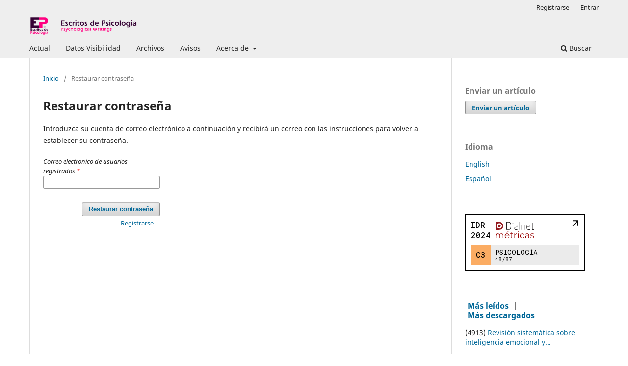

--- FILE ---
content_type: text/html; charset=utf-8
request_url: https://revistas.uma.es/index.php/espsi/login/lostPassword
body_size: 14625
content:
<!DOCTYPE html>
<html lang="es-ES" xml:lang="es-ES">
<head>
	<meta charset="utf-8">
	<meta name="viewport" content="width=device-width, initial-scale=1.0">
	<title>
		Restaurar contraseña
							| Escritos de Psicología - Psychological Writings
			</title>

	
<meta name="generator" content="Open Journal Systems 3.3.0.14">
<script type="text/javascript" src="https://dialnet.unirioja.es/metricas/js/widget-idr-revista.js" data-revista="1569" data-target="#idr-revista"></script>
	<link rel="stylesheet" href="https://revistas.uma.es/index.php/espsi/$$$call$$$/page/page/css?name=stylesheet" type="text/css" /><link rel="stylesheet" href="https://revistas.uma.es/index.php/espsi/$$$call$$$/page/page/css?name=font" type="text/css" /><link rel="stylesheet" href="https://revistas.uma.es/lib/pkp/styles/fontawesome/fontawesome.css?v=3.3.0.14" type="text/css" /><link rel="stylesheet" href="https://revistas.uma.es/plugins/generic/citations/css/citations.css?v=3.3.0.14" type="text/css" /><link rel="stylesheet" href="https://revistas.uma.es/plugins/generic/publons/styles/publons.css?v=3.3.0.14" type="text/css" /><link rel="stylesheet" href="https://revistas.uma.es/plugins/generic/orcidProfile/css/orcidProfile.css?v=3.3.0.14" type="text/css" />
</head>
<body class="pkp_page_login pkp_op_lostPassword has_site_logo" dir="ltr">

	<div class="pkp_structure_page">

				<header class="pkp_structure_head" id="headerNavigationContainer" role="banner">
						 <nav class="cmp_skip_to_content" aria-label="Salta a los enlaces de contenido">
	<a href="#pkp_content_main">Ir al contenido principal</a>
	<a href="#siteNav">Ir al menú de navegación principal</a>
		<a href="#pkp_content_footer">Ir al pie de página del sitio</a>
</nav>

			<div class="pkp_head_wrapper">

				<div class="pkp_site_name_wrapper">
					<button class="pkp_site_nav_toggle">
						<span>Open Menu</span>
					</button>
										<div class="pkp_site_name">
																<a href="						https://revistas.uma.es/index.php/espsi/index
					" class="is_img">
							<img src="https://revistas.uma.es/public/journals/42/pageHeaderLogoImage_es_ES.png" width="1459" height="264"  />
						</a>
										</div>
				</div>

				
				<nav class="pkp_site_nav_menu" aria-label="Navegación del sitio">
					<a id="siteNav"></a>
					<div class="pkp_navigation_primary_row">
						<div class="pkp_navigation_primary_wrapper">
																				<ul id="navigationPrimary" class="pkp_navigation_primary pkp_nav_list">
								<li class="">
				<a href="https://revistas.uma.es/index.php/espsi/issue/current">
					Actual
				</a>
							</li>
								<li class="">
				<a href="https://revistas.uma.es/index.php/espsi/statistics">
					Datos Visibilidad
				</a>
							</li>
								<li class="">
				<a href="https://revistas.uma.es/index.php/espsi/issue/archive">
					Archivos
				</a>
							</li>
								<li class="">
				<a href="https://revistas.uma.es/index.php/espsi/announcement">
					Avisos
				</a>
							</li>
								<li class="">
				<a href="https://revistas.uma.es/index.php/espsi/about">
					Acerca de
				</a>
									<ul>
																					<li class="">
									<a href="https://revistas.uma.es/index.php/espsi/about">
										Sobre la revista
									</a>
								</li>
																												<li class="">
									<a href="https://revistas.uma.es/index.php/espsi/about/submissions">
										Envíos
									</a>
								</li>
																												<li class="">
									<a href="https://revistas.uma.es/index.php/espsi/about/editorialTeam">
										Equipo editorial
									</a>
								</li>
																												<li class="">
									<a href="https://revistas.uma.es/index.php/espsi/Privacidad">
										Declaración de privacidad
									</a>
								</li>
																												<li class="">
									<a href="https://revistas.uma.es/index.php/espsi/about/contact">
										Contacto
									</a>
								</li>
																												<li class="">
									<a href="https://revistas.uma.es/index.php/espsi/user/register">
										Registrarse
									</a>
								</li>
																		</ul>
							</li>
			</ul>

				

																						<div class="pkp_navigation_search_wrapper">
									<a href="https://revistas.uma.es/index.php/espsi/search" class="pkp_search pkp_search_desktop">
										<span class="fa fa-search" aria-hidden="true"></span>
										Buscar
									</a>
								</div>
													</div>
					</div>
					<div class="pkp_navigation_user_wrapper" id="navigationUserWrapper">
							<ul id="navigationUser" class="pkp_navigation_user pkp_nav_list">
								<li class="profile">
				<a href="https://revistas.uma.es/index.php/espsi/user/register">
					Registrarse
				</a>
							</li>
								<li class="profile">
				<a href="https://revistas.uma.es/index.php/espsi/login">
					Entrar
				</a>
							</li>
										</ul>

					</div>
				</nav>
			</div><!-- .pkp_head_wrapper -->
		</header><!-- .pkp_structure_head -->

						<div class="pkp_structure_content has_sidebar">
			<div class="pkp_structure_main" role="main">
				<a id="pkp_content_main"></a>

<div class="page page_lost_password">
	<nav class="cmp_breadcrumbs" role="navigation" aria-label="Usted está aquí:">
	<ol>
		<li>
			<a href="https://revistas.uma.es/index.php/espsi/index">
				Inicio
			</a>
			<span class="separator">/</span>
		</li>
		<li class="current">
			<span aria-current="page">
									Restaurar contraseña
							</span>
		</li>
	</ol>
</nav>

	<h1>
		Restaurar contraseña
	</h1>

	<p>Introduzca su cuenta de correo electrónico a continuación y recibirá un correo con las instrucciones para volver a establecer su contraseña.</p>

	<form class="cmp_form lost_password" id="lostPasswordForm" action="https://revistas.uma.es/index.php/espsi/login/requestResetPassword" method="post">
		<input type="hidden" name="csrfToken" value="ffe4e96aad16b7a063dfafc4ad50e56d">
		
		<div class="fields">
			<div class="email">
				<label>
					<span class="label">
						Correo electronico de usuarios registrados
						<span class="required" aria-hidden="true">*</span>
						<span class="pkp_screen_reader">
							Obligatorio
						</span>
					</span>
					<input type="email" name="email" id="email" value="" required aria-required="true">
				</label>
			</div>
			<div class="buttons">
				<button class="submit" type="submit">
					Restaurar contraseña
				</button>

														<a href="https://revistas.uma.es/index.php/espsi/user/register?source=" class="register">
						Registrarse
					</a>
							</div>
		</div>

	</form>

</div><!-- .page -->

	</div><!-- pkp_structure_main -->

									<div class="pkp_structure_sidebar left" role="complementary" aria-label="Barra lateral">
				<div class="pkp_block block_make_submission">
	<h2 class="title">
		Enviar un artículo
	</h2>

	<div class="content">
		<a class="block_make_submission_link" href="https://revistas.uma.es/index.php/espsi/about/submissions">
			Enviar un artículo
		</a>
	</div>
</div>
<div class="pkp_block block_language">
	<h2 class="title">
		Idioma
	</h2>

	<div class="content">
		<ul>
							<li class="locale_en_US" lang="en-US">
					<a href="https://revistas.uma.es/index.php/espsi/user/setLocale/en_US?source=%2Findex.php%2Fespsi%2Flogin%2FlostPassword">
						English
					</a>
				</li>
							<li class="locale_es_ES current" lang="es-ES">
					<a href="https://revistas.uma.es/index.php/espsi/user/setLocale/es_ES?source=%2Findex.php%2Fespsi%2Flogin%2FlostPassword">
						Español
					</a>
				</li>
					</ul>
	</div>
</div><!-- .block_language -->
<div class="pkp_block block_custom" id="customblock-dialnet">
	<h2 class="title pkp_screen_reader">dialnet</h2>
	<div class="content">
		<div id="idr-revista">&nbsp;</div>
	</div>
</div>
<style>
	#most-readdownload-controls a {
		padding: 0px 5px 0px 5px;
	}
	#most-readdownload-controls a.activated {
		font-weight: 700;
	}
</style>
<div class="pkp_block block_developed_by">
	<div id="most-readdownload-controls" class="title">
		<a href="javascript:switchView()" id="mostread-button" class="activated">Más leídos</a> |<br>
		<a href="javascript:switchView()" id="mostdownload-button" class="">Más descargados</a>
	</div>
	<div class="content">

		<div id="most-readdownload-data">
			<div id="mostread">
				<ul class="most_read">
											<li class="most_read_article">
							<div class="most_read_article_title">(4913) <a href="https://revistas.uma.es/index.php/espsi/article/view/16060">Revisión sistemática sobre inteligencia emocional y...</a></div>
						</li>
											<li class="most_read_article">
							<div class="most_read_article_title">(4613) <a href="https://revistas.uma.es/index.php/espsi/article/view/17027">Beneficios Psicológicos de la Danza: Una Revisión...</a></div>
						</li>
											<li class="most_read_article">
							<div class="most_read_article_title">(4477) <a href="https://revistas.uma.es/index.php/espsi/article/view/15796">Teoría de la Personalidad: un Enfoque Conductual Interactivo</a></div>
						</li>
											<li class="most_read_article">
							<div class="most_read_article_title">(3256) <a href="https://revistas.uma.es/index.php/espsi/article/view/14771">Inteligencia emocional y regulación emocional: factores...</a></div>
						</li>
											<li class="most_read_article">
							<div class="most_read_article_title">(2940) <a href="https://revistas.uma.es/index.php/espsi/article/view/13454">Factores psicosociales y delincuencia: un estudio de...</a></div>
						</li>
									</ul>
			</div>

			<div id="mostdownload" style="display: none;">
				<ul class="most_download">
											<li class="most_download_article">
							<div class="most_download_article_title">(1357) <a href="https://revistas.uma.es/index.php/espsi/article/view/16060">Revisión sistemática sobre inteligencia emocional y...</a></div>
						</li>
											<li class="most_download_article">
							<div class="most_download_article_title">(1190) <a href="https://revistas.uma.es/index.php/espsi/article/view/14771">Inteligencia emocional y regulación emocional: factores...</a></div>
						</li>
											<li class="most_download_article">
							<div class="most_download_article_title">(1041) <a href="https://revistas.uma.es/index.php/espsi/article/view/15842">Nuevas tendencias en la investigación de la Inteligencia...</a></div>
						</li>
											<li class="most_download_article">
							<div class="most_download_article_title">(1013) <a href="https://revistas.uma.es/index.php/espsi/article/view/14752">¿Qué papel tiene la Inteligencia Emocional en el contexto...</a></div>
						</li>
											<li class="most_download_article">
							<div class="most_download_article_title">(998) <a href="https://revistas.uma.es/index.php/espsi/article/view/13399">El sí mismo desde la teoría de la identidad social</a></div>
						</li>
									</ul>
			</div>
		</div>
	</div>
</div>

<script>
	
	function switchView () {
		if ($('#mostread-button').hasClass("activated")){
			$('#mostread-button').removeClass("activated");
			$('#mostdownload-button').addClass("activated");
			$('#mostread').hide();
			$('#mostdownload').show();
		}else{
			$('#mostread-button').addClass("activated");
			$('#mostdownload-button').removeClass("activated");
			$('#mostread').show();
			$('#mostdownload').hide();
		}
	}
	
</script>
<div class="pkp_block block_custom" id="customblock-antiplagio">
	<h2 class="title pkp_screen_reader">antiplagio</h2>
	<div class="content">
		<p><img src="/public/site/images/ojsadmin/similarity_(1)10.png"></p>
	</div>
</div>
<div class="pkp_block block_information">
	<h2 class="title">Información</h2>
	<div class="content">
		<ul>
							<li>
					<a href="https://revistas.uma.es/index.php/espsi/information/readers">
						Para lectores/as
					</a>
				</li>
										<li>
					<a href="https://revistas.uma.es/index.php/espsi/information/authors">
						Para autores/as
					</a>
				</li>
										<li>
					<a href="https://revistas.uma.es/index.php/espsi/information/librarians">
						Para bibliotecarios/as
					</a>
				</li>
					</ul>
	</div>
</div>
<div class="pkp_block block_developed_by">
	<h2 class="title">
		Desarrollado por
	</h2>

	<div class="content">
		<a href="http://pkp.sfu.ca/ojs/">
			Open Journal Systems
		</a>
	</div>
</div>

			</div><!-- pkp_sidebar.left -->
			</div><!-- pkp_structure_content -->

<div class="pkp_structure_footer_wrapper" role="contentinfo">
	<a id="pkp_content_footer"></a>

	<div class="pkp_structure_footer">

					<div class="pkp_footer_content">
				<p><img src="https://revistas.uma.es/public/site/images/jgarciaorza/mceclip6.png" />  ESCRITOS DE PSICOLOGÍA-PSYCHOLOGICAL WRITINGS por <a href="https://revistas.uma.es/index.php/espsi" target="_blank" rel="cc:attributionURL noopener">FACULTAD DE PSICOLOGÍA Y LOGOPEDIA-UNIVERSIDAD DE MÁLAGA</a> se encuentra bajo una Licencia Internacional con Reconocimento-No Comercial-Share-Alike 4.0  &lt;<a href="http://creativecommons.org/licenses/by-nc-sa/4.0">http://creativecommons.org/licenses/by-nc-sa/4.0</a>&gt;</p>
<p> </p>
<p>ISSN 1138-2635          e-ISSN 1989-3809</p>
			</div>
		
		<div class="pkp_brand_footer" role="complementary">
			<a href="https://revistas.uma.es/index.php/espsi/about/aboutThisPublishingSystem">
				<img alt="Más información acerca del sistema de publicación, de la plataforma y del flujo de trabajo de OJS/PKP." src="https://revistas.uma.es/templates/images/ojs_brand.png">
			</a>
		</div>
	</div>
</div><!-- pkp_structure_footer_wrapper -->

</div><!-- pkp_structure_page -->

<script src="https://revistas.uma.es/lib/pkp/lib/vendor/components/jquery/jquery.min.js?v=3.3.0.14" type="text/javascript"></script><script src="https://revistas.uma.es/lib/pkp/lib/vendor/components/jqueryui/jquery-ui.min.js?v=3.3.0.14" type="text/javascript"></script><script src="https://revistas.uma.es/plugins/themes/default/js/lib/popper/popper.js?v=3.3.0.14" type="text/javascript"></script><script src="https://revistas.uma.es/plugins/themes/default/js/lib/bootstrap/util.js?v=3.3.0.14" type="text/javascript"></script><script src="https://revistas.uma.es/plugins/themes/default/js/lib/bootstrap/dropdown.js?v=3.3.0.14" type="text/javascript"></script><script src="https://revistas.uma.es/plugins/themes/default/js/main.js?v=3.3.0.14" type="text/javascript"></script>

<script type="text/javascript" src="https://dialnet.unirioja.es/metricas/js/widget-idr-revista.js" data-revista="1569" data-target="#idr-revista"></script>
</body>
</html>
